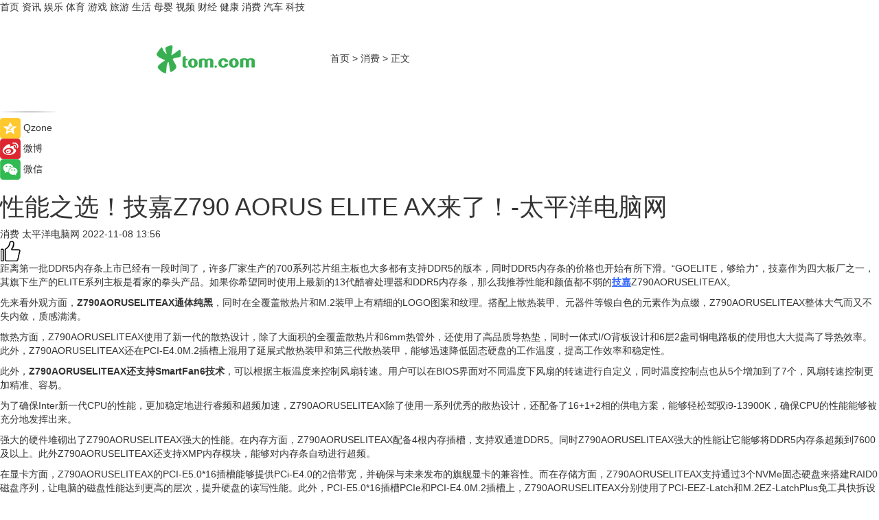

--- FILE ---
content_type: text/html
request_url: https://xiaofei.tom.com/202211/1098804265.html
body_size: 10238
content:
<!DOCTYPE html>
<html xmlns="http://www.w3.org/1999/xhtml"  lang="zh-CN" >

<!-- openCMs sreach -->
<head>
    <meta http-equiv="Content-Type" content="text/html; charset=UTF-8">
	<meta name="viewport" content="width=device-width, initial-scale=1.0">
    <meta http-equiv="X-UA-Compatible" content="IE=edge,chrome=1" >
	<meta name="referrer" content="unsafe-url" />
	<meta name="robots" content="index, follow">
   
    <title>性能之选！技嘉Z790 AORUS ELITE AX来了！-太平洋电脑网_TOM消费</title><meta name="Description" content="距离第一批DDR5内存条上市已经有一段时间了，许多厂家生产的700系列芯片组主板也大多都有支持DDR5的版本，同时DDR5内存条的价格也开始有所下滑。“GOELITE，够给力”，技嘉作为四大板厂之一，其旗下生产的ELITE系列主板是看家的拳头产品。如果你希望同时使用上最新的13代酷睿处理器和DDR5内存条，那么我推荐性能和颜值都不弱的技嘉Z790AORUSELITEAX。">
        <meta name="keywords" content="技嘉,技嘉Z790AORUSELITEAX,技嘉Z790AORUSELITEAX配置,技嘉Z790AORUSELITEAX最新消息,技嘉Z790AORUSELITEAX价格">
        <meta name="Imageurl" content="">
        <meta property="og:type" content="article"/>
        <meta property="og:title" content="性能之选！技嘉Z790 AORUS ELITE AX来了！-太平洋电脑网"/>
        <meta property="og:description" content="距离第一批DDR5内存条上市已经有一段时间了，许多厂家生产的700系列芯片组主板也大多都有支持DDR5的版本，同时DDR5内存条的价格也开始有所下滑。“GOELITE，够给力”，技嘉作为四大板厂之一，其旗下生产的ELITE系列主板是看家的拳头产品。如果你希望同时使用上最新的13代酷睿处理器和DDR5内存条，那么我推荐性能和颜值都不弱的技嘉Z790AORUSELITEAX。"/>
        <meta property="og:image" content=""/>
        <meta property="og:url" content="https://xiaofei.tom.com/202211/1098804265.html"/>
        <meta property="og:release_date" content="2022-11-08 13:56"/>
    <link rel="canonical" href="https://xiaofei.tom.com/202211/1098804265.html"/>
	<meta name="applicable-device" content="pc,mobile">
	
    <!--加载图标-->
	   	 <link href="https://www.tom.com/system/modules/my.opencms.news/resources/tom/bootstrap/css/bootstrap.min.css" rel="stylesheet" type="text/css">
   	  <link href="//www.tom.com/system/modules/my.opencms.news/resources/pc/css/newcontent_auto3.css?v=5" rel="stylesheet" type="text/css">
   
	
</head>
<body>
<input  type="hidden"  value ="0" id="sltop"/>
<input  type="hidden"  value ="1182" id="jsonid"/>
<input  type="hidden"  value="/xiaofei/" id="category">
<div class="index_nav">
   <div class="index_nav_child">
<div class="index_nav_left">
<a href="//www.tom.com" title="TOM首页" id="shouye">首页</a>
<a href="//news.tom.com" title="TOM资讯" id="news">资讯</a>
<!--
<a href="//lookin.tom.com/" title="LOOKin" id="LOOKin">LOOKin</a>
-->
<a href="//ent.tom.com" title="TOM娱乐" id="ent" >娱乐</a>
<a href="//sports.tom.com" title="TOM体育" id="sports">体育</a>
<!--<a href="//star.tom.com" title="TOM明星" id="gossip">明星</a>-->
<!--<a href="//fashion.tom.com" title="TOM时尚" id="fashion">时尚</a>-->
<a href="//game.tom.cn" title="TOM游戏" target="_blank" id="game">游戏</a>
<a href="//travel.tom.com" id="travel" title="TOM旅游">旅游</a>
<a href="//life.tom.com" title="TOM生活" id="life">生活</a>
<a href="//baby.tom.com" title="TOM母婴" id="baby">母婴</a>
<!--<a href="//marketing.tom.com" title="TOM营销" id="marketing">营销</a>-->
<!--<a href="//vip.tom.com" title="TOM邮箱" id="mail" target="_blank">邮箱</a>-->
<!--<a href="//biz.tom.com" id="biz" title="TOM商业">商业</a>-->
<a href="//v.tom.com" id="tv" target="_blank" title="TOM视频">视频</a>
<a href="//finance.tom.com" id="finance" title="TOM财经">财经</a>
<a href="//health.tom.com" id="health" title="TOM健康">健康</a>
<!--
<a href="//joke.tom.com" id="joke" title="TOM段子">段子</a>
-->
<a href="//xiaofei.tom.com" title="TOM消费" id="xiaofei">消费</a>
<a href="//car.tom.com" title="TOM汽车" id="car">汽车</a>
<!--<a href="//www.ule.com" title="TOM购物" target="_blank">购物</a>-->
<a href="//tech.tom.com" title="TOM科技" id="tech">科技</a>
</div>
</div>
</div>
<div class="content_nav" id="content_nav">
    <div class="content_nav_box">
        <!--二维码-->
        <div id="qrcode" style="width:200px;height:200px;position:fixed;left:50%;top:50%; display:none;margin-left:-100px;margin-top:-100px;">aaa</div>
        <a class="back_arrow" id="back_arrow" href="javascript:history.back(-1)"><img src="https://www.tom.com/system/modules/my.opencms.news/resources/pc/pic/back_arow.png" alt></a>
        <a class="back_hot" id="back_hot" href="javascript:history.back(-1)"><img src="https://www.tom.com/system/modules/my.opencms.news/resources/pc/pic/tom_back.png" alt></a>
        <span class="tom_pc_logo"  href="https://www.tom.com"><img src="https://www.tom.com/system/modules/my.opencms.news/resources/pc/pic/tom_pc_logo.png" alt="logo"></span>
        <span class="tom_com_logo"><a href="https://www.tom.com/index2.html"> <img src="https://www.tom.com/system/modules/my.opencms.news/resources/tom/tomLogo1.png" alt="logo" ></a></span>
        <img class="tom_share" data-toggle="modal" data-target=".bs-example-modal-lg" src="//www.tom.com/system/modules/my.opencms.news/resources/pc/pic/tom_share.png" style="display: none;" alt>
		<a class="nav_left01" href="https://www.tom.com" title="网站首页" target="_blank">首页</a>
		<span class="nav_left01">&gt</span>
        <a class="nav_left01" href="https://xiaofei.tom.com" title="TOM消费" target="_blank">消费</a>
        <span class="nav_left01">&gt</span>
        <span class="nav_left01">正文</span>
        <span class="share_btn" name="sharebtn"  id="sharebtn" onclick="shareopen()"><img src="//www.tom.com/system/modules/my.opencms.news/resources/pc/pic/share_btn.png" alt></span>
        <div class="right_search_box" style="display:none;">
            <input value="">
            <span class="search_box_btn"><img src="//www.tom.com/system/modules/my.opencms.news/resources/pc/pic/search_btn_icon.png" alt></span>
        </div>
    </div>
</div>
<div class="wxAlert" style="display:none;z-index:9999;padding: 15px;border-radius: 3px; width:240px;height:67px;background:rgba(19,23,31,0.8);position:fixed;top:50%;left:50%;margin-top:-33.5px;margin-left:-120px;font-size:13px;color:#fff;">
    <img style="width:10px;height:9.5px;position:absolute;top:5px;right:5px;" src="https://www.tom.com/system/modules/my.opencms.news/resources/pc/pic/wx_close.png" alt>
    点击下方菜单栏  “ <img src="https://www.tom.com/system/modules/my.opencms.news/resources/shareios3.png" class="sharicoimg"  style="width: 27px; height: 27px;vertical-align: middle;" alt> ” 选择 “分享”， 把好文章分享出去!
</div>


<!-- 微信提示 -->
<div class="modal fade " id="wxmyModal" tabindex="-1" role="dialog" aria-labelledby="wxmyModalLabel" aria-hidden="true" >
    <div class="modal-dialog" >
        <img src="https://www.tom.com/system/modules/my.opencms.news/resources/shareios2.png" style="right: 0; float: right; width: 94px;margin-top:30px; margin-right:18px" alt>

        <div class="modal-content amodal-content" style="top: 250px; border:0px; width: 240px;height: 86px;left: 50%; margin-top: -33.5px;margin-left: -120px;font-size: 15px;color: rgb(255, 255, 255);background:rgba(19,23,31,0.8);padding: 4px;box-sizing: content-box;" >
            <button type="button" class="close closea" data-dismiss="modal" aria-hidden="true"  style="color: #fff;font-weight: normal; opacity: 1;">
                &times;
            </button>

            <div class="modal-body" style="padding-top:25px; text-align: center;">
                请点击右上角选择分享，把好文章分享出去
            </div>

        </div>
    </div>
</div>
<!--分享模态框-->
<div class="modal tomShare_modal fade bs-example-modal-lg tomShare_modalbs" tabindex="-1" role="dialog" aria-labelledby="myLargeModalLabel">
    <div style="margin:0;" class="modal-dialog modal-lg" role="document">
        <div class="modal-content">
            <div style="font-size:12px;" class="row text-center tomShare_modalbshe">
                <div data-dismiss="modal" class="col-xs-3"  id="pyq">
                    <img src="https://www.tom.com/system/modules/my.opencms.news/resources/pc/pic/tom_pyq.png" alt>
                    <div style="margin-top: 6px;" class="row">
                        <div class="col-xs-12">朋友圈</div>
                    </div>
                </div>
                <div data-dismiss="modal" class="col-xs-3"  id="wx">
                    <img  src="https://www.tom.com/system/modules/my.opencms.news/resources/pc/pic/tom_wechat.png" alt>
                    <div style="margin-top: 6px;" class="row">
                        <div class="col-xs-12">微信好友</div>
                    </div>
                </div>
                <div data-dismiss="modal" class="col-xs-3" id="qzone" onclick="shareToQzone()">
                    <img  src="//www.tom.com/system/modules/my.opencms.news/resources/pc/pic/tom_space.png" alt >
                    <div style="margin-top: 6px;" class="row">
                        <div class="col-xs-12">QQ空间</div>
                    </div>
                </div>
                <div data-dismiss="modal" class="col-xs-3" id="qq" onclick="shareToQQ()">
                    <img  src="https://www.tom.com/system/modules/my.opencms.news/resources/pc/pic/tom_qq1.png" alt>
                    <div style="margin-top: 6px;" class="row">
                        <div class="col-xs-12">QQ</div>
                    </div>
                </div>
            </div>
            <div style="" class="row">
                <div data-dismiss="modal" style="" class="col-xs-12 text-center tomShare_modalfb">
                    取消
                </div>
            </div>
        </div>
    </div>
</div>
<!--文章内容部分-->
<div class="content_body_box">
    <div class="content_body_left" id="content_body_left">
        <div class="scan_box">
            <div class="scan_box_text"></div>
            <div class="scan_box_img" id="scan_box_img"></div>
        </div>
        <div class="left_line"><img src="https://www.tom.com/system/modules/my.opencms.news/resources/pc/pic/left_line.png" alt></div>
        <div class="kongjian_share">
            <span class="kongjian_share_img"><img src="https://www.tom.com/system/modules/my.opencms.news/resources/pc/pic/kongjian_share.png" alt></span>
            <span class="kongjian_share_text">Qzone</span>
        </div>
        <div class="weibo_share">
            <span class="weibo_share_img"><img src="https://www.tom.com/system/modules/my.opencms.news/resources/pc/pic/weibo_share.png" alt></span>
            <span class="weibo_share_text">微博</span>
        </div>
        <div class="weixin_share">
            <span class="weixin_share_img"><img src="https://www.tom.com/system/modules/my.opencms.news/resources/pc/pic/weixin_share.png" alt></span>
            <span class="weixin_share_text">微信</span>
            <span class="weixin_share_scan" id="weixin_share_scan">
				</span>
        </div>
    </div>
    <div class="content_body_center" id="content_body_center">
        <div class="content_news_box">
            <h1 class="news_box_title news_box_title1">性能之选！技嘉Z790 AORUS ELITE AX来了！-太平洋电脑网</h1>

                <!-- 写下想法弹出框 -->
                <div id="alert_share" style="display:none;border-color:rgba(66,66,66,0.1);background-color:#fff;box-shadow: 4px 7px 9px -8px rgb(66,66,66);color:#000000;" class="alert alert-success alert-dismissable fade in">
                    <button style="top: -13px;right: -26px;outline: 0;" type="button" class="close" aria-hidden="true">
                        &times;
                    </button>
                    <img style="width:14px;height:14px;" src="https://www.tom.com/system/modules/my.opencms.news/resources/pc/pic/tom_check.png" alt >
                    <strong>为推荐给更多人</strong>
                    <strong data-toggle="modal"  class="setdata" data-target=".bs-example-modal-lg" style="color:#31ba52;" >分享写下你的想法></strong>
                </div>
				
				  
				<div class="news_box_inforlinre">
				<div class="news_box_inforlinreab"></div>
                <div class="news_box_infor">
				<span class="formtag">消费</span>
				 <span class="infor_from infor_froma">

								<span class="infor_from_span" >太平洋电脑网</span>	 
                                    </span>
						<span class="infor_time">
							2022-11-08 13:56</span>
                   
                    <!--点赞新样式-->
                     	<div class="tom_fabulous tom_fabulousa">
                        <div class="tom_fabulousdiv" id="m_like">
                            <img class="tom_fabulousimg" src="https://www.tom.com/system/modules/my.opencms.news/resources/tom/phone_noclick.png" alt ><span class="tom_fabulousspan" id="num"></span>
                        </div>

                    </div>
                </div>
                <div class="news_box_text">
                    <html>
 <head></head>
 <body>
  <p>距离第一批DDR5内存条上市已经有一段时间了，许多厂家生产的700系列芯片组主板也大多都有支持DDR5的版本，同时DDR5内存条的价格也开始有所下滑。“GOELITE，够给力”，技嘉作为四大板厂之一，其旗下生产的ELITE系列主板是看家的拳头产品。如果你希望同时使用上最新的13代酷睿处理器和DDR5内存条，那么我推荐性能和颜值都不弱的<span style="color: #3366ff;"><strong><span style="text-decoration: underline;"><a style="color: #3366ff; text-decoration: underline;" href="https://xiaofei.tom.com/202211/1034004181.html" target="_blank">技嘉</a></span></strong></span>Z790AORUSELITEAX。</p> 
  <p>先来看外观方面，<strong>Z790AORUSELITEAX通体纯黑</strong>，同时在全覆盖散热片和M.2装甲上有精细的LOGO图案和纹理。搭配上散热装甲、元器件等银白色的元素作为点缀，Z790AORUSELITEAX整体大气而又不失内敛，质感满满。</p> 
  <p>散热方面，Z790AORUSELITEAX使用了新一代的散热设计，除了大面积的全覆盖散热片和6mm热管外，还使用了高品质导热垫，同时一体式I/O背板设计和6层2盎司铜电路板的使用也大大提高了导热效率。此外，Z790AORUSELITEAX还在PCI-E4.0M.2插槽上混用了延展式散热装甲和第三代散热装甲，能够迅速降低固态硬盘的工作温度，提高工作效率和稳定性。</p> 
  <p>此外，<strong>Z790AORUSELITEAX还支持SmartFan6技术</strong>，可以根据主板温度来控制风扇转速。用户可以在BIOS界面对不同温度下风扇的转速进行自定义，同时温度控制点也从5个增加到了7个，风扇转速控制更加精准、容易。</p> 
  <p>为了确保Inter新一代CPU的性能，更加稳定地进行睿频和超频加速，Z790AORUSELITEAX除了使用一系列优秀的散热设计，还配备了16+1+2相的供电方案，能够轻松驾驭i9-13900K，确保CPU的性能能够被充分地发挥出来。</p> 
  <p>强大的硬件堆砌出了Z790AORUSELITEAX强大的性能。在内存方面，Z790AORUSELITEAX配备4根内存插槽，支持双通道DDR5。同时Z790AORUSELITEAX强大的性能让它能够将DDR5内存条超频到7600及以上。此外Z790AORUSELITEAX还支持XMP内存模块，能够对内存条自动进行超频。</p> 
  <p>在显卡方面，Z790AORUSELITEAX的PCI-E5.0*16插槽能够提供PCi-E4.0的2倍带宽，并确保与未来发布的旗舰显卡的兼容性。而在存储方面，Z790AORUSELITEAX支持通过3个NVMe固态硬盘来搭建RAID0磁盘序列，让电脑的磁盘性能达到更高的层次，提升硬盘的读写性能。此外，PCI-E5.0*16插槽PCIe和PCI-E4.0M.2插槽上，Z790AORUSELITEAX分别使用了PCI-EEZ-Latch和M.2EZ-LatchPlus免工具快拆设计，用手动扣合及簧片自动扣合的卡榫机制取代原本的固定螺丝，方便用户的安装与拆卸。</p> 
  <p>在主板的拓展功能上，除了前置的USB3.2Gen2Type-C接口和后窗的USB3.2Gen2*2Type-C接口外，Z790AORUSELITEAX还内置了独立声卡级别的音频系统。其采用了高品质音频专用电容，能够提供高质量的音效解析能力及声音增益效果，充分表现沉稳的重低音和清晰的高频音效，为用户带来更逼真的音效体验。</p> 
  <p>作为电竞主板，网速方面自然不能落下。Z790AORUSELITEAX内置了新一代的2.5千兆高速网卡，可比传统千兆网卡在网速上快2倍以上。同时其还支持使用了专用6GHz频段的WIFI6E技术，并使用了功能性更强的智能天线。</p> 
  <p><strong>在主板的软件支持上，Z790AORUSELITEAX同样不弱，有能够对RGB灯光进行自定义的RGBFusion软件</strong>，还有能够为技嘉产品提供支持的技嘉控制中心。同时为了能够让用户更好地使用主板的BIOS系统，Z790AORUSELITEAX还设计了多功能按键来帮助用户进入BIOS进行设置。并且Z790AORUSELITEAX还使用了更加简易直观的BIOS界面来更加清晰地呈现CPU频率等硬件信息。此外，你还可以通过Q-FlashPlus技术依靠U盘来直接更新BIOS，无需安装CPU、内存等。</p> 
  <p>总的来说，<strong>技嘉的Z790AORUSELITEAX在颜值和性能上都不弱，在拓展功能和一些设计上更是展现出了技嘉人性化的一面</strong>。如果你想购买一款能够支持DDR5的Z790主板，那么这款Z790AORUSELITEAX会是一个不错的选择。</p> 
  <p>作者：佚名</p> 
  <p>&nbsp;</p> 
  <p>延伸阅读：</p> 
  <ul> 
   <li><span style="text-decoration: underline; color: #800080;"><span style="font-size: 12pt;"><a style="color: #800080; text-decoration: underline;" href="https://xiaofei.tom.com/202210/1493204027.html" target="_blank">堆料够勐，实力强悍，打造全新“银河战舰”，技嘉Z790 AORUS MASTER超级雕主板评测-太平洋电脑网</a></span></span></li> 
  </ul> 
  <p>&nbsp;</p>
 </body>
</html><!--增加原创提示-->
					<span id="adright" style="color: #ffffff;display:none">0</span>
                </div>
				</div>
				<div class="news_box_banner_pc1" style="margin-top: 10px;margin-bottom: 20px;">
					<a class="a_img_border" href="//game.tom.com?pop=1"  rel="nofollow"  ><img src="https://www.tom.com/system/modules/my.opencms.news/resources/pc/pic/banner/tem_pc1.jpg" alt/>
					<div class="guanggao">
						广告
					</div>
					</a>
				</div>
				
                <div class="news_box_operation">
				  <div class="news_box_report news_box_reporta"><a href="https://www.tom.com/partner/jubao.html" target="_blank" rel="nofollow">举报</a></div>
					 	<span class="infor_author">责任编辑：
							吉熟</span>
                  
                    <div style="margin-top: 50px;text-align: center;">
                        <div style="display: inline-block;" id="pc_like">
                            <img src="https://www.tom.com/system/modules/my.opencms.news/resources/pc/pic/pc_noclick.png"   alt >
                            <p style="margin-top: 10px;" id="num"></p>
                        </div>
                    </div>
                </div>
				  <div class="news_box_operation_mhead" >
				  
				  </div>
                <div class="news_box_operation_m" style="text-align:right;font-size:13px;color:#666666;margin-bottom:20px;">
                    责任编辑：
                    吉熟<!--<div style="margin-top: 40px;text-align: center;">
                        <div style="display: inline-block; border: 1px solid #c5c5c5; border-radius: 51px; padding: 5px; min-width: 134px; font-size: 16px; cursor: pointer; color: #4f5054;" id="m_like">
                            <img style="vertical-align: middle;width: 20px;" src="//www.tom.com/system/modules/my.opencms.news/resources/tom/phone_noclick.png"><span style="margin-top: 10px;vertical-align: middle;padding-left: 5px;" id="num">赞</span>
                        </div>

                    </div>-->

                </div>
            <!-- app分享-->
            <div class="news_box_share" id="news_box_share">
                <div id="sharetxt" class="share_title" >
                    <span>————</span>&nbsp;&nbsp;&nbsp;&nbsp;分享到&nbsp;&nbsp;&nbsp;&nbsp;<span>————</span>
                </div>
                <div id="sharebtn4" class="contect_share">
                    <div class="share_platform">
                        <div class="share_weixin"><a id="wx" onclick="shareToWx()">
                            <div><img src="https://www.tom.com/system/modules/my.opencms.news/resources/pc/pic/weixin3.png"></div>
                            <div class="share_text">微信好友</div>
                        </a>
                        </div>
                        <div class="share_quan"><a id="pyq" onclick="shareToWxpyq()">
                            <div><img src="https://www.tom.com/system/modules/my.opencms.news/resources/pc/pic/quan3.png"></div>
                            <div class="share_text">朋友圈</div>
                        </a>
                        </div>
                        <div class="share_qq"><a id="qq" onclick="shareToQQ()">
                            <div><img src="https://www.tom.com/system/modules/my.opencms.news/resources/pc/pic/QQ3.png"></div>
                            <div class="share_text">QQ好友</div>
                        </a>
                        </div>
                        <div class="share_kongjian"><a id="qzone" onclick="shareToQzone()">
                            <div><img src="https://www.tom.com/system/modules/my.opencms.news/resources/pc/pic/kongjian3.png"></div>
                            <div class="share_text">QQ空间</div>
                        </a>
                        </div>
                        <script id="app" type="text/javascript"></script>
                    </div>
                </div>
            </div>
            <div class="news_box_banner_pc"></div>
        </div>
		
		  <div class="news_box_banner_phone">
       
    </div>
		
			
		<div class="shoujiline"></div>
		<div class="shouji">
			<div class="pic_news_title">
				<span class="mrelation_titlespanicom">&nbsp;</span>
				<span class="mrelation_titlespan">相关推荐</span>
			</div>
			<div class='news'>        <div class='news-left'>            <div class='desc' style='vertical-align: middle;'>                <div class='news_left_title'><a href='//news.tom.com/202505/4698100840.html'>技嘉科技横扫 2025 iF 与红点设计大奖，展现全产品线研发实力</a>                </div>                <div class='footer' style='float: left;margin-top:5px;'>                    <div class='footer_source'>                        <a href='http://www.tom.com' target='_self' rel='nofollow'>TOM</a>                    </div>                </div>                <span class='push_time push_timea' style='line-height:19px;margin-top:10px'>05-06 13:48</span></div>        </div>        <a href='//news.tom.com/202505/4698100840.html'>            <div class='pic'>                <img class='pic1' src='https://imgs.tom.com/whyz/202505/4698100840/THUMBNAILf1823c0beded48a9.jpeg' alt='技嘉科技横扫 2025 iF 与红点设计大奖，展现全产品线研发实力'>            </div>        </a>    </div><div class='three_image_news'>        <a href='//xiaofei.tom.com/202505/1373217366.html'>            <div class='news_title'>i7-14650HX + RTX5060，华硕天选6Pro新品已上架待公布价格</div>            <div class='news_pic3'>                <img class='pic1' src='https://imgs.tom.com/xiaofei/202505/1373217366/THUMBNAILf89ace5875ca5e0c.jpg' alt='i7-14650HX + RTX5060，华硕天选6Pro新品已上架待公布价格'>                <img class='pic2' src='https://imgs.tom.com/xiaofei/202505/1373217366/THUMBNAIL8E3F8DDE43144AD0.jpg' alt='i7-14650HX + RTX5060，华硕天选6Pro新品已上架待公布价格'>                <img class='pic2' src='https://imgs.tom.com/xiaofei/202505/1373217366/THUMBNAILEAA92B2184F843F3.jpg' alt='i7-14650HX + RTX5060，华硕天选6Pro新品已上架待公布价格'>            </div>        </a>        <div class='news_infor'>            <div class='source'>                <span>泡泡网</span>            </div>            <span class='push_time'>05-14 10:04</span>        </div>    </div><div class='three_image_news'>        <a href='//tech.tom.com/202505/4869685502.html'>            <div class='news_title'>微星×永恒之塔燃爆世界线动漫展！性能主机带你火力全开！</div>            <div class='news_pic3'>                <img class='pic1' src='https://imgs.tom.com/whyz/202505/4869685502/THUMBNAILf349365ea80507bc.jpeg' alt='微星×永恒之塔燃爆世界线动漫展！性能主机带你火力全开！'>                <img class='pic2' src='https://imgs.tom.com/whyz/202505/4869685502/THUMBNAIL97c105a8a15458ef.jpg' alt='微星×永恒之塔燃爆世界线动漫展！性能主机带你火力全开！'>                <img class='pic2' src='https://imgs.tom.com/whyz/202505/4869685502/THUMBNAILbbc398ade2f9adc8.jpeg' alt='微星×永恒之塔燃爆世界线动漫展！性能主机带你火力全开！'>            </div>        </a>        <div class='news_infor'>            <div class='source'>                <span>TOM</span>            </div>            <span class='push_time'>05-08 13:46</span>        </div>    </div><div class='three_image_news'>        <a href='//tech.tom.com/202505/4432224897.html'>            <div class='news_title'>性能最强、价格最香，一加平板 2 Pro 国补后 2719 元起</div>            <div class='news_pic3'>                <img class='pic1' src='https://imgs.tom.com/whyz/202505/4432224897/THUMBNAIL6e849d708b7381d0.jpeg' alt='性能最强、价格最香，一加平板 2 Pro 国补后 2719 元起'>                <img class='pic2' src='https://imgs.tom.com/whyz/202505/4432224897/THUMBNAIL37edc6f8bd26895c.jpeg' alt='性能最强、价格最香，一加平板 2 Pro 国补后 2719 元起'>                <img class='pic2' src='https://imgs.tom.com/whyz/202505/4432224897/THUMBNAIL1b2aeec3c8a46d55.jpeg' alt='性能最强、价格最香，一加平板 2 Pro 国补后 2719 元起'>            </div>        </a>        <div class='news_infor'>            <div class='source'>                <span>TOM</span>            </div>            <span class='push_time'>05-14 13:56</span>        </div>    </div><div class='three_image_news'>        <a href='//tech.tom.com/202505/4001764856.html'>            <div class='news_title'> 微星游戏本RTX5070新品新配置来袭，神影系列国补到手价7999起开卖！</div>            <div class='news_pic3'>                <img class='pic1' src='https://imgs.tom.com/whyz/202505/4001764856/THUMBNAIL2086cb6c27845efd.jpeg' alt=' 微星游戏本RTX5070新品新配置来袭，神影系列国补到手价7999起开卖！'>                <img class='pic2' src='https://imgs.tom.com/whyz/202505/4001764856/THUMBNAILa646864dc103ef1c.jpeg' alt=' 微星游戏本RTX5070新品新配置来袭，神影系列国补到手价7999起开卖！'>                <img class='pic2' src='https://imgs.tom.com/whyz/202505/4001764856/THUMBNAIL0d022fa7886ec123.jpeg' alt=' 微星游戏本RTX5070新品新配置来袭，神影系列国补到手价7999起开卖！'>            </div>        </a>        <div class='news_infor'>            <div class='source'>                <span>TOM</span>            </div>            <span class='push_time'>05-09 15:06</span>        </div>    </div></div>
		
		<div class="recommend_text">
		      <div class="relation_title" id="list-container">
		          <span style=""  class="relation_titlespanico">&nbsp;</span>
		          <span style="" class="relation_titlespan">热点精选</span>
		      </div>
		   <div class='item-container item-none item-noneb'><div class='divh4'><a target='_blank' href='//news.tom.com/202505/4694871423.html'>洞察“辣消费”卡位“辣赛道”，白象牵手卫龙推联名产品辣条拌面</a></div><ul><li class='item-center'><a class='a_img_border' target='_blank' href='//news.tom.com/202505/4694871423.html'><img class='item-img' src='https://imgs.tom.com/whyz/202505/4694871423/THUMBNAILa120a726dbab0a16.jpg' alt='洞察“辣消费”卡位“辣赛道”，白象牵手卫龙推联名产品辣条拌面'></a></li><li class='item-center'><a class='a_img_border' target='_blank' href='//news.tom.com/202505/4694871423.html'><img class='item-img' src='https://imgs.tom.com/whyz/202505/4694871423/THUMBNAIL7120b075b851ea16.jpeg' alt='洞察“辣消费”卡位“辣赛道”，白象牵手卫龙推联名产品辣条拌面'></a></li><li class='item-center'><a class='a_img_border' target='_blank' href='//news.tom.com/202505/4694871423.html'><img class='item-img' src='https://imgs.tom.com/whyz/202505/4694871423/THUMBNAIL1a93dec3fad8e17f.jpg' alt='洞察“辣消费”卡位“辣赛道”，白象牵手卫龙推联名产品辣条拌面'></a></li></ul><div class='item-bottom'><p class='soddd'><a href=http://www.tom.com target='_blank' rel='nofollow' class='source_text'>TOM</a><span class='publish-time publish-timepc'>2025-05-17 19:06</span><span class='publish-time publish-timemb'>05-17 19:06</span></p></div></div><div class='item-container item-none item-noneb'><div class='divh4'><a target='_blank' href='//travel.tom.com/202505/4700863642.html'>城市旅人的探索之“心”，轻松捕捉，肆意分享。</a></div><ul><li class='item-center'><a class='a_img_border' target='_blank' href='//travel.tom.com/202505/4700863642.html'><img class='item-img' src='https://imgs.tom.com/whyz/202505/4700863642/THUMBNAIL9c892ac75eded3d2.jpg' alt='城市旅人的探索之“心”，轻松捕捉，肆意分享。'></a></li><li class='item-center'><a class='a_img_border' target='_blank' href='//travel.tom.com/202505/4700863642.html'><img class='item-img' src='https://imgs.tom.com/whyz/202505/4700863642/THUMBNAIL013cd745b8f709dc.jpg' alt='城市旅人的探索之“心”，轻松捕捉，肆意分享。'></a></li><li class='item-center'><a class='a_img_border' target='_blank' href='//travel.tom.com/202505/4700863642.html'><img class='item-img' src='https://imgs.tom.com/whyz/202505/4700863642/THUMBNAILab2fa8585eab3d5d.jpg' alt='城市旅人的探索之“心”，轻松捕捉，肆意分享。'></a></li></ul><div class='item-bottom'><p class='soddd'><a href=http://www.tom.com target='_blank' rel='nofollow' class='source_text'>TOM</a><span class='publish-time publish-timepc'>2025-05-17 19:02</span><span class='publish-time publish-timemb'>05-17 19:02</span></p></div></div><div class='item-container item-none item-noneb'><div class='divh4'><a target='_blank' href='//news.tom.com/202505/4690069477.html'>周大生携手美图秀秀打造 520 专属浪漫滤镜，定格心动时刻</a></div><ul><li class='item-center'><a class='a_img_border' target='_blank' href='//news.tom.com/202505/4690069477.html'><img class='item-img' src='https://imgs.tom.com/whyz/202505/4690069477/THUMBNAIL06a93e4ad7dbbeb1.jpg' alt='周大生携手美图秀秀打造 520 专属浪漫滤镜，定格心动时刻'></a></li><li class='item-center'><a class='a_img_border' target='_blank' href='//news.tom.com/202505/4690069477.html'><img class='item-img' src='https://imgs.tom.com/whyz/202505/4690069477/THUMBNAILa825f6f8bd93b444.jpg' alt='周大生携手美图秀秀打造 520 专属浪漫滤镜，定格心动时刻'></a></li><li class='item-center'><a class='a_img_border' target='_blank' href='//news.tom.com/202505/4690069477.html'><img class='item-img' src='https://imgs.tom.com/whyz/202505/4690069477/THUMBNAIL6391b5ceef849244.jpg' alt='周大生携手美图秀秀打造 520 专属浪漫滤镜，定格心动时刻'></a></li></ul><div class='item-bottom'><p class='soddd'><a href=http://www.tom.com target='_blank' rel='nofollow' class='source_text'>TOM</a><span class='publish-time publish-timepc'>2025-05-17 14:14</span><span class='publish-time publish-timemb'>05-17 14:14</span></p></div></div><div class='item-container item-none item-noneb'><div class='divh4'><a target='_blank' href='//ent.tom.com/202505/4690599246.html'>爆款预定！美光影业精品短剧《宴律，你的白月光回国了》即将上线</a></div><ul><li class='item-center'><a class='a_img_border' target='_blank' href='//ent.tom.com/202505/4690599246.html'><img class='item-img' src='https://imgs.tom.com/whyz/202505/4690599246/THUMBNAILb53cfdee7db33cc9.jpg' alt='爆款预定！美光影业精品短剧《宴律，你的白月光回国了》即将上线'></a></li><li class='item-center'><a class='a_img_border' target='_blank' href='//ent.tom.com/202505/4690599246.html'><img class='item-img' src='https://imgs.tom.com/whyz/202505/4690599246/THUMBNAILa6572ccce3ced71e.jpg' alt='爆款预定！美光影业精品短剧《宴律，你的白月光回国了》即将上线'></a></li><li class='item-center'><a class='a_img_border' target='_blank' href='//ent.tom.com/202505/4690599246.html'><img class='item-img' src='https://imgs.tom.com/whyz/202505/4690599246/THUMBNAIL3df78222325c395b.jpg' alt='爆款预定！美光影业精品短剧《宴律，你的白月光回国了》即将上线'></a></li></ul><div class='item-bottom'><p class='soddd'><a href=http://www.tom.com target='_blank' rel='nofollow' class='source_text'>TOM</a><span class='publish-time publish-timepc'>2025-05-17 14:13</span><span class='publish-time publish-timemb'>05-17 14:13</span></p></div></div><div class='item-container item-none item-noneb'><div class='divh4'><a target='_blank' href='//news.tom.com/202505/4686397235.html'>《周游记3》周杰伦重返婚礼现场,披头士录音棚即兴创作玩音乐</a></div><ul><li class='item-center'><a class='a_img_border' target='_blank' href='//news.tom.com/202505/4686397235.html'><img class='item-img' src='https://imgs.tom.com/whyz/202505/4686397235/THUMBNAILacdd9f7319be5ee3.jpeg' alt='《周游记3》周杰伦重返婚礼现场,披头士录音棚即兴创作玩音乐'></a></li><li class='item-center'><a class='a_img_border' target='_blank' href='//news.tom.com/202505/4686397235.html'><img class='item-img' src='https://imgs.tom.com/whyz/202505/4686397235/THUMBNAIL3aaf7684e72e0569.jpeg' alt='《周游记3》周杰伦重返婚礼现场,披头士录音棚即兴创作玩音乐'></a></li><li class='item-center'><a class='a_img_border' target='_blank' href='//news.tom.com/202505/4686397235.html'><img class='item-img' src='https://imgs.tom.com/whyz/202505/4686397235/THUMBNAIL0225635ed135090a.jpeg' alt='《周游记3》周杰伦重返婚礼现场,披头士录音棚即兴创作玩音乐'></a></li></ul><div class='item-bottom'><p class='soddd'><a href=http://www.tom.com target='_blank' rel='nofollow' class='source_text'>TOM</a><span class='publish-time publish-timepc'>2025-05-17 14:07</span><span class='publish-time publish-timemb'>05-17 14:07</span></p></div></div><div class='item-container item-none item-noned'><ul class='tem-nonere'><li class='item-left'><a  class='a_img_border'  target='_blank' href='//tech.tom.com/202505/4685742951.html'><img class='item-img' src='https://imgs.tom.com/whyz/202505/4685742951/THUMBNAIL5f05bef5e3a39bbe.jpeg' alt='全球通，五大尊享全面升级'></a></li><li class='item-right'><div class='divh4'><a target='_blank' href='//tech.tom.com/202505/4685742951.html'>全球通，五大尊享全面升级</a></div><p class='soddd'><a href=http://www.tom.com target='_blank' rel='nofollow' class='source_text'>TOM</a><span class='publish-time publish-timepc'>2025-05-17 14:07</span><span class='publish-time publish-timemb'>05-17 14:07</span></p></li></ul></div><div class='item-container item-none item-noneb'><div class='divh4'><a target='_blank' href='//ent.tom.com/202505/4689907983.html'>重磅报告｜2025抖音精选年轻人趋势洞察</a></div><ul><li class='item-center'><a class='a_img_border' target='_blank' href='//ent.tom.com/202505/4689907983.html'><img class='item-img' src='https://imgs.tom.com/whyz/202505/4689907983/THUMBNAIL3987ff8e7d8b9a9b.jpg' alt='重磅报告｜2025抖音精选年轻人趋势洞察'></a></li><li class='item-center'><a class='a_img_border' target='_blank' href='//ent.tom.com/202505/4689907983.html'><img class='item-img' src='https://imgs.tom.com/whyz/202505/4689907983/THUMBNAIL3d6eef9696c8d4ff.jpg' alt='重磅报告｜2025抖音精选年轻人趋势洞察'></a></li><li class='item-center'><a class='a_img_border' target='_blank' href='//ent.tom.com/202505/4689907983.html'><img class='item-img' src='https://imgs.tom.com/whyz/202505/4689907983/THUMBNAILb8f0952ff29071e6.jpg' alt='重磅报告｜2025抖音精选年轻人趋势洞察'></a></li></ul><div class='item-bottom'><p class='soddd'><a href=http://www.tom.com target='_blank' rel='nofollow' class='source_text'>TOM</a><span class='publish-time publish-timepc'>2025-05-17 14:00</span><span class='publish-time publish-timemb'>05-17 14:00</span></p></div></div><div class='item-container item-none item-noned'><ul class='tem-nonere'><li class='item-left'><a  class='a_img_border'  target='_blank' href='//news.tom.com/202505/4677945252.html'><img class='item-img' src='https://imgs.tom.com/whyz/202505/4677945252/THUMBNAILd19443d0260219bf.jpg' alt='紫燕百味鸡海外首店开业一周年，海外扩张战略稳步推进'></a></li><li class='item-right'><div class='divh4'><a target='_blank' href='//news.tom.com/202505/4677945252.html'>紫燕百味鸡海外首店开业一周年，海外扩张战略稳步推进</a></div><p class='soddd'><a href=http://www.tom.com target='_blank' rel='nofollow' class='source_text'>TOM</a><span class='publish-time publish-timepc'>2025-05-17 14:00</span><span class='publish-time publish-timemb'>05-17 14:00</span></p></li></ul></div></div> 
		   <div class="newdixian">
        人家也是有底线的啦~
    </div>
		
    </div>

  
  
   
  
  
    <div class="content_body_right" id="content_body_right">
		 <div class="body_right_banner" id="body_right_banner"><div class="guanggao" style="display:none">广告</div>
        </div>
	
        <div class="recommend_pic_news" id="recommend_pic_news">
            <div class="pic_news_title">相关推荐</div>

            <div class='pic_news01'><a href='//news.tom.com/202505/4698100840.html' target='_blank' title='技嘉科技横扫 2025 iF 与红点设计大奖，展现全产品线研发实力'><img src='https://imgs.tom.com/whyz/202505/4698100840/THUMBNAILf1823c0beded48a9.jpeg' width='270' height='152' alt><p class='pic_news01_title'>技嘉科技横扫 2025 iF 与红点设计大奖，展现全产品线研发实力</p></a></div><div class='friend_line'></div><div class='pic_news01'><a href='//xiaofei.tom.com/202505/1373217366.html' target='_blank' title='i7-14650HX + RTX5060，华硕天选6Pro新品已上架待公布价格'><img src='https://imgs.tom.com/xiaofei/202505/1373217366/THUMBNAILf89ace5875ca5e0c.jpg' width='270' height='152' alt><p class='pic_news01_title'>i7-14650HX + RTX5060，华硕天选6Pro新品已上架待公布价格</p></a></div><div class='friend_line'></div><div class='pic_news01'><a href='//tech.tom.com/202505/4869685502.html' target='_blank' title='微星×永恒之塔燃爆世界线动漫展！性能主机带你火力全开！'><img src='https://imgs.tom.com/whyz/202505/4869685502/THUMBNAILf349365ea80507bc.jpeg' width='270' height='152' alt><p class='pic_news01_title'>微星×永恒之塔燃爆世界线动漫展！性能主机带你火力全开！</p></a></div><div class='friend_line'></div><div class='pic_news01'><a href='//tech.tom.com/202505/4432224897.html' target='_blank' title='性能最强、价格最香，一加平板 2 Pro 国补后 2719 元起'><img src='https://imgs.tom.com/whyz/202505/4432224897/THUMBNAIL6e849d708b7381d0.jpeg' width='270' height='152' alt><p class='pic_news01_title'>性能最强、价格最香，一加平板 2 Pro 国补后 2719 元起</p></a></div><div class='friend_line'></div><div class='pic_news01'><a href='//tech.tom.com/202505/4001764856.html' target='_blank' title=' 微星游戏本RTX5070新品新配置来袭，神影系列国补到手价7999起开卖！'><img src='https://imgs.tom.com/whyz/202505/4001764856/THUMBNAIL2086cb6c27845efd.jpeg' width='270' height='152' alt><p class='pic_news01_title'> 微星游戏本RTX5070新品新配置来袭，神影系列国补到手价7999起开卖！</p></a></div><div class='friend_line'></div></div>
       
         <div id="makeline"></div>
        <input type='hidden' id="markvalue"/>
        <div class="body_right_banner" id="body_right_bottom_banner"><div class="guanggao">广告</div>
        </div>
    </div>
</div>
	<span  id="back_top"></span>
	 <span class="ina_fhdb" id="ina_fhdb"><img src="//www.tom.com/system/modules/my.opencms.news/resources/tom/fhdb1.png" alt></span>

<div class="content_bottom_box">
<div class="content_bottom">
<div class="content_bottom_line"></div>
<div class="content_bottom1">
<a href="http://www.tomgroup.com/chs/" target="_blank" rel="nofollow">TOM集团</a>
<a href="//www.tom.com/partner/adserver.html" target="_blank" rel="nofollow">广告服务</a>
<a href="//www.tom.com/partner/jointom.html" target="_blank" rel="nofollow">加入TOM</a>
</div>
<div class="content_bottom2">Copyright © 2018 TOM.COM Corporation, All Rights Reserved 新飞网版权所有</div>
</div>
</div>




    <script src="//www.tom.com/system/modules/my.opencms.news/resources/tom/pc/js/jquery-3.2.1.min.js"></script> 
  <script src="//www.tom.com/system/modules/my.opencms.news/resources/pc/minjs/jquery.cookie.min.js"></script> 
      <script src="//www.tom.com/system/modules/my.opencms.news/resources/pc/js/in_content_auto_nav.js"></script>
	    <script src="//www.tom.com/system/modules/my.opencms.news/resources/pc/js/in_content_auto.js?v=9"></script>
    <script type="text/javascript" src="https://www.tom.com/system/modules/my.opencms.news/resources/pc/js/qrcode.min.js"></script>
	  <script src="https://www.tom.com/system/modules/my.opencms.news/resources/pc/minjs/get_track.min.js"></script> 
    <script src="//www.tom.com/system/modules/my.opencms.news/resources/tom/test/js/bootstrap.min.js" charset="utf-8"></script> 
	
	 
</body>
</html>
